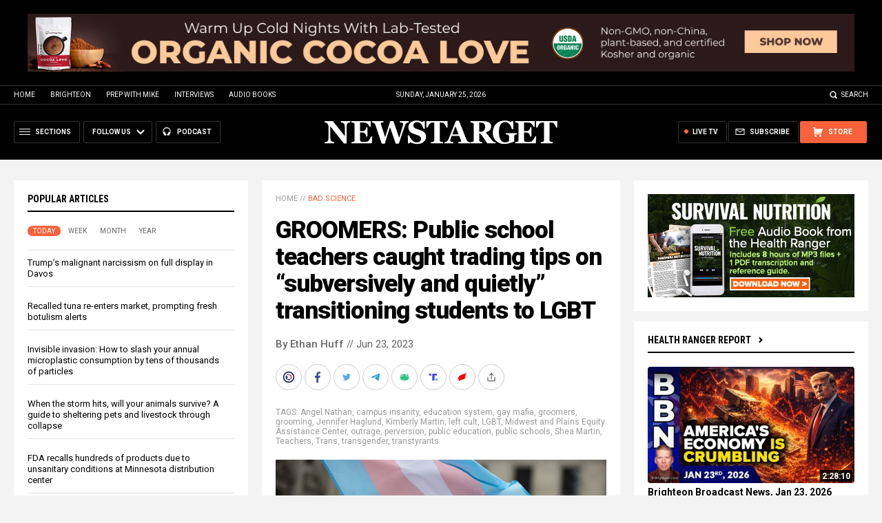

--- FILE ---
content_type: text/html
request_url: https://alternativenews.com/wpvisits/pages/NNAjaxWPSites.asp?page=https://www.newstarget.com/2023-06-23-groomers-public-school-teachers-subversively-transitioning-students.html&callback=jQuery11110829441734243342_1769362059637&_=1769362059638
body_size: -128
content:
(1)page = https://www.newstarget.com/2023-06-23-groomers-public-school-teachers-subversively-transitioning-students.html<br>(2)page = newstarget.com_@_2023-06-23-groomers-public-school-teachers-subversively-transitioning-students.html<br>(3)page = newstarget.com_@_2023-06-23-groomers-public-school-teachers-subversively-transitioning-students.html<br>(4)page = newstarget.com_@_2023-06-23-groomers-public-school-teachers-subversively-transitioning-students.html<br>(5)page = newstarget.com_@_2023-06-23-groomers-public-school-teachers-subversively-transitioning-students.html<br>save visits<br>

--- FILE ---
content_type: image/svg+xml
request_url: https://www.newstarget.com/wp-content/themes/Newstarget2022/Images/Share-Facebook.svg
body_size: 209
content:
<?xml version="1.0" encoding="utf-8"?>
<!-- Generator: Adobe Illustrator 27.3.1, SVG Export Plug-In . SVG Version: 6.00 Build 0)  -->
<svg version="1.1" id="Layer_1" xmlns="http://www.w3.org/2000/svg" xmlns:xlink="http://www.w3.org/1999/xlink" x="0px" y="0px"
	 viewBox="0 0 24 24" style="enable-background:new 0 0 24 24;" xml:space="preserve">
<style type="text/css">
	.st0{fill:#2A5297;}
</style>
<g id="_x31_22-facebook-f">
	<g>
		<path class="st0" d="M14.5,6.7H16V4.3c-0.2,0-1.2-0.1-2.1-0.1c-2.1,0-3.6,1.3-3.6,3.7v2.2H8v2.8h2.3v7h2.8v-7h2.2l0.3-2.8h-2.6v-2
			C13.1,7.3,13.3,6.7,14.5,6.7z"/>
	</g>
</g>
<g id="Layer_1_00000047778894150311960390000010839215478941728413_">
</g>
</svg>
